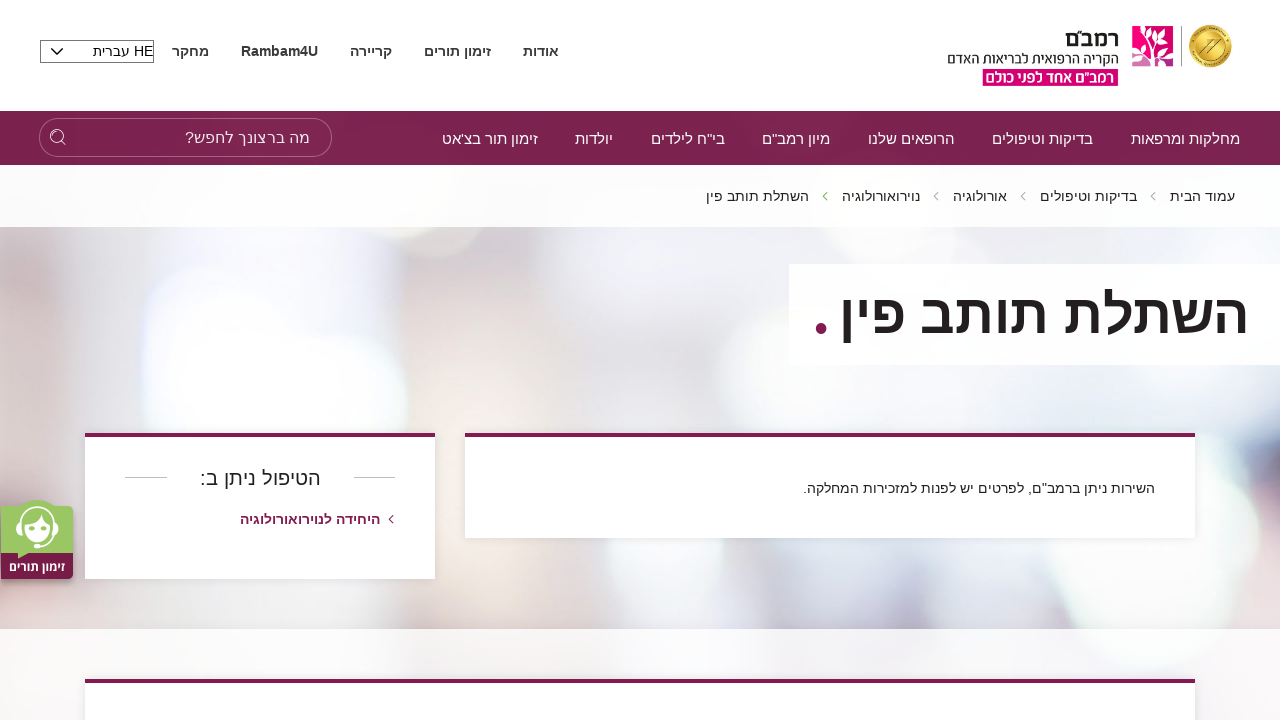

--- FILE ---
content_type: image/svg+xml
request_url: https://www.rambam.org.il/SVTemplate/img/icon-phone.svg
body_size: 1550
content:
<svg xmlns="http://www.w3.org/2000/svg" viewBox="0 0 33 33"><path fill-rule="evenodd" fill="#700e40" d="M32.814 15.287c-.157.22-.389.363-.654.403l-.011.001-.073.009-.087.004c-.237 0-.467-.082-.648-.233-.184-.153-.307-.367-.347-.604-.272-1.603-.786-3.143-1.53-4.577-.744-1.435-1.711-2.752-2.873-3.913-1.165-1.161-2.482-2.126-3.917-2.869-1.437-.746-2.978-1.261-4.58-1.532-.267-.047-.5-.193-.656-.412-.156-.219-.217-.487-.174-.754.048-.266.193-.498.412-.653.219-.157.485-.218.749-.17 1.812.308 3.551.89 5.17 1.729 1.62.839 3.107 1.929 4.418 3.239 1.311 1.31 2.402 2.796 3.241 4.415.839 1.617 1.422 3.356 1.73 5.167.048.264-.013.53-.17.75zm-14.647-9.339c1.103.188 2.163.542 3.15 1.054.987.512 1.891 1.175 2.689 1.972.797.796 1.46 1.7 1.972 2.686.512.987.867 2.046 1.055 3.148.044.268-.018.537-.174.756-.156.221-.39.367-.657.41l-.026.004-.058.007-.087.004c-.237 0-.468-.083-.649-.234-.184-.152-.307-.367-.346-.604-.155-.898-.444-1.76-.859-2.561-.416-.802-.957-1.538-1.608-2.188-.652-.652-1.389-1.194-2.19-1.61-.804-.417-1.665-.704-2.562-.855-.267-.043-.499-.19-.653-.413-.153-.22-.211-.488-.164-.754.048-.264.194-.495.413-.649.219-.155.487-.216.754-.173zm-5.913 10.749c.9 1.107 1.8 2.065 2.75 2.93.949.864 1.913 1.603 2.947 2.259l.321.181.352.18.008.004.172.088.094.048.223.117 2.157-2.148c.355-.355.742-.629 1.152-.812.41-.185.839-.278 1.274-.278.439 0 .867.095 1.274.281.405.186.783.46 1.125.816l3.813 3.823c.354.351.628.738.812 1.15.185.412.278.843.278 1.282 0 .436-.091.867-.272 1.282-.181.415-.449.809-.797 1.17l-.452.459-.452.439-.086.082-.549.539c-.229.232-.411.43-.571.624l-.022.026-.012.016c-.532.577-1.145 1.017-1.823 1.308-.676.289-1.429.436-2.238.436l-.219-.004-.222-.009c-1.084-.07-2.185-.292-3.369-.68-1.091-.357-2.053-.792-2.77-1.132-2.085-1.007-4.064-2.239-5.882-3.662-1.817-1.422-3.508-3.061-5.025-4.872-1.266-1.521-2.306-2.97-3.182-4.43-.872-1.455-1.573-2.91-2.143-4.448-.198-.533-.484-1.349-.682-2.288-.215-1.016-.286-1.989-.212-2.892.056-.634.214-1.232.468-1.777.255-.544.611-1.048 1.06-1.496l2.375-2.394c.354-.339.739-.6 1.146-.776.409-.176.835-.266 1.267-.266.432 0 .855.09 1.257.266.402.177.779.437 1.121.775.206.191.425.401.666.641l.641.652.319.331.293.294 1.928 1.927c.73.729 1.115 1.578 1.115 2.453 0 .876-.385 1.724-1.115 2.453l-.291.294-.292.296-.149.15-.636.641c-.295.293-.547.535-.79.758.209.455.453.901.745 1.361.305.482.665.983 1.1 1.532zm-1.587 1.256c-.537-.682-.974-1.3-1.337-1.89-.367-.598-.667-1.182-.916-1.784l-.023-.068c-.061-.194-.127-.453-.093-.743.037-.324.194-.627.466-.901l.025-.026.006-.006.01-.008c.282-.254.569-.523.88-.827.249-.244.515-.511.862-.866l.299-.296.098-.099.201-.202c.357-.357.531-.692.531-1.025 0-.332-.174-.667-.531-1.024l-1.896-1.895-.33-.337-.33-.337-.625-.636c-.224-.224-.428-.421-.623-.604l-.023-.022c-.131-.131-.269-.237-.409-.314-.183-.1-.369-.151-.553-.151-.164 0-.333.04-.502.12-.169.079-.339.198-.504.353l-2.367 2.365c-.284.285-.498.586-.654.922-.156.335-.249.693-.283 1.095-.052.636-.017 1.285.107 1.981.125.704.343 1.467.667 2.332.528 1.425 1.182 2.78 1.999 4.14.819 1.363 1.796 2.724 2.989 4.16 1.423 1.698 3.01 3.236 4.715 4.571 1.705 1.333 3.559 2.488 5.511 3.433.585.28 1.478.69 2.465 1.017 1.041.344 1.998.541 2.925.6l.156.006.159.001c.535 0 1-.087 1.42-.265.418-.177.79-.444 1.138-.816.197-.232.415-.469.663-.724.245-.25.492-.487.68-.667l.153-.149.281-.273.411-.422.001-.001c.339-.352.51-.704.51-1.046-.001-.341-.175-.686-.516-1.024l-3.841-3.838c-.087-.095-.226-.228-.404-.33-.361-.207-.729-.207-1.109.007-.147.083-.293.196-.433.337l-2.375 2.373c-.06.061-.186.186-.371.295-.229.137-.477.206-.736.206-.122 0-.24-.015-.359-.045s-.237-.075-.361-.137l-.048-.027-.036-.021-.005-.003-.321-.182-.358-.182-.429-.219-.435-.251c-1.112-.703-2.192-1.528-3.21-2.454-1.016-.924-2.015-1.989-2.972-3.166l-.01-.011z"/></svg>